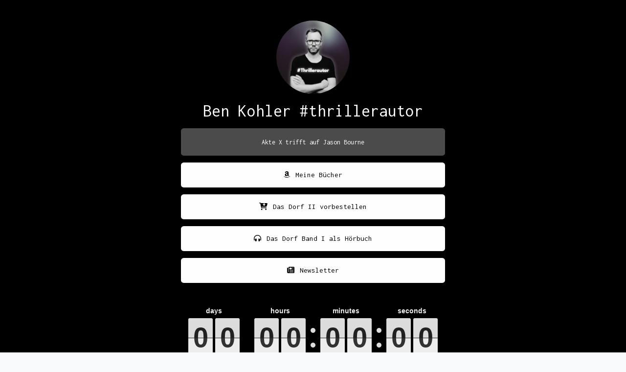

--- FILE ---
content_type: text/html; charset=UTF-8
request_url: https://page.fo/ben.kohler.autor/fuck
body_size: 4178
content:
<!DOCTYPE html>
<html lang="en" class="link-html" dir="ltr">
    <head>
        <title>Ben Kohler, Thrillerautor</title>
        <base href="https://biolink.onlysocial.io/">
        <meta charset="UTF-8">
        <meta name="viewport" content="width=device-width, initial-scale=1, shrink-to-fit=no" />

        
                    <meta name="description" content="Thrillerautor aus Ulm. Akte X trifft auf Jason Bourne. Das Dorf 2 ab September 2024 als E-Book und Taschenbuch." />
        
                    <meta name="keywords" content="Thrillerautor, Akte X trifft auf Jason Bourne, Thriller, Schriftsteller" />
        
        <!-- Open graph / Twitter markup -->
<meta property="og:type" content="website" />
<meta property="og:url" content="https://page.fo/ben.kohler.autor" />
<meta property="og:title" content="Ben Kohler, Thrillerautor" />
<meta property="og:description" content="Thrillerautor aus Ulm. Akte X trifft auf Jason Bourne. Das Dorf 2 ab September 2024 als E-Book und Taschenbuch." />
<meta property="og:site_name" content="Biolinks OnlySocial" />
<meta name="twitter:card" content="summary_large_image" />
<meta name="twitter:url" content="https://page.fo/ben.kohler.autor" />
<meta name="twitter:title" content="Ben Kohler, Thrillerautor" />
<meta name="twitter:description" content="Thrillerautor aus Ulm. Akte X trifft auf Jason Bourne. Das Dorf 2 ab September 2024 als E-Book und Taschenbuch." />

                    <link rel="canonical" href="https://page.fo/ben.kohler.autor" />
        
        
                    <link href="https://biolink.onlysocial.io/uploads/main/c6751b246f21d9130a18df4280ac5d95.png" rel="icon" />
        
        <link href="https://biolink.onlysocial.io/themes/altum/assets/css/bootstrap.min.css?v=5400" id="css_theme_style" rel="stylesheet" media="screen,print">
                    <link href="https://biolink.onlysocial.io/themes/altum/assets/css/custom.css?v=5400" rel="stylesheet" media="screen,print">
                    <link href="https://biolink.onlysocial.io/themes/altum/assets/css/link-custom.css?v=5400" rel="stylesheet" media="screen,print">
                    <link href="https://biolink.onlysocial.io/themes/altum/assets/css/animate.min.css?v=5400" rel="stylesheet" media="screen,print">
        
                                                <link href="https://fonts.googleapis.com/css?family=Inconsolata&display=swap" rel="stylesheet">
            
                            <style>html, body {font-family: Inconsolata, "Helvetica Neue", Arial, sans-serif !important;}</style>
                            <style>
            html {
                font-size: 14px !important;
                            }
        </style>

            <link href="https://biolink.onlysocial.io/themes/altum/assets/css/libraries/flipdown.min.css?v=5400" rel="stylesheet" media="screen,print">
    
        
        
        
        
            </head>

            
    
    

    
<body class=" link-body " style="background-image: linear-gradient(135deg, #000000 10%, #343434 100%);background-attachment: scroll;">


<div id="backdrop" class="link-body-backdrop" style="backdrop-filter: blur(0px) brightness(0%);-webkit-backdrop-filter: blur(0px) brightness(0%);"></div>

<div class="container animate__animated animate__fadeIn">
    
    

    <div class="row d-flex justify-content-center text-center">
        <div class="col-md-6 link-content ">

            
            <main id="links" class="my-2">
                <div class="row">
                    
                                            
                        
                            
                            
<div id="biolink_block_id_6559" data-biolink-block-id="6559" class="col-12 my-2">
    <div class="d-flex flex-column align-items-center">
        
            <img src="https://biolink.onlysocial.io/uploads/avatars/d334c3517155ea161d8097ebdc2f035e.jpg" class="link-image link-avatar-round " style="width: 150px; height: 150px; border-width: 0px; border-color: #000000; border-style: solid; object-fit: fill; box-shadow: 0px 0px 20px 0px #00000010" alt="" loading="lazy" data-border-width data-border-avatar-radius data-border-style data-border-color data-border-shadow data-avatar />

            </div>
</div>

                        
                            
                            
<div id="biolink_block_id_6561" data-biolink-block-id="6561" class="col-12 my-2">
    <h1 class="h1 m-0 text-break" style="color: #ffffff; text-align: center;" data-text data-text-color data-text-alignment>
            Ben Kohler #thrillerautor        </h1>
</div>


                        
                            
                            
<div id="biolink_block_id_6560" data-biolink-block-id="6560" class="col-12 my-2">
    <div class="card link-btn-rounded" style="border-width: 0px;border-color: #000000;border-style: solid;background: #4C4C4C;box-shadow: 0px 0px 20px 0px #00000010" data-border-width data-border-radius data-border-style data-border-color data-border-shadow data-background-color>
        <div class="card-body text-break" style="color: #ffffff; text-align: center;" data-text data-text-color data-text-alignment>
            Akte X trifft auf Jason Bourne        </div>
    </div>
</div>

                        
                            
                            
                            
<div id="biolink_block_id_6770" data-biolink-block-id="6770" class="col-12 my-2">
    <a href="https://mybook.to/GmB0H" data-track-biolink-block-id="6770" target="_blank" rel="nofollow" class="btn btn-block btn-primary link-btn link-hover-animation-smooth link-btn-rounded  animate__animated animate__ animate__false animate__delay-2s" style="background: #ffffff;color: #000000;border-width: 0px;border-color: #000000;border-style: solid;box-shadow: 0px 0px 20px 0px #00000010;text-align: center;" data-text-color data-border-width data-border-radius data-border-style data-border-color data-border-shadow data-animation data-background-color data-text-alignment>
        <div class="link-btn-image-wrapper link-btn-rounded" style="display: none;">
            <img src="" class="link-btn-image" loading="lazy" />
        </div>

        <span data-icon>
                            <i class="fab fa-amazon mr-1"></i>
                    </span>

        <span data-name>Meine Bücher</span>
    </a>
</div>

                        
                            
                            
<div id="biolink_block_id_6771" data-biolink-block-id="6771" class="col-12 my-2">
    <a href="https://boook.link/Das-Dorf-II" data-track-biolink-block-id="6771" target="_blank" rel="nofollow" class="btn btn-block btn-primary link-btn link-hover-animation-smooth link-btn-rounded  animate__animated animate__ animate__false animate__delay-2s" style="background: #ffffff;color: #000000;border-width: 0px;border-color: #000000;border-style: solid;box-shadow: 0px 0px 20px 0px #00000010;text-align: center;" data-text-color data-border-width data-border-radius data-border-style data-border-color data-border-shadow data-animation data-background-color data-text-alignment>
        <div class="link-btn-image-wrapper link-btn-rounded" style="display: none;">
            <img src="" class="link-btn-image" loading="lazy" />
        </div>

        <span data-icon>
                            <i class="fas fa-cart-arrow-down mr-1"></i>
                    </span>

        <span data-name>Das Dorf II vorbestellen</span>
    </a>
</div>

                        
                            
                            
<div id="biolink_block_id_8390" data-biolink-block-id="8390" class="col-12 my-2">
    <a href="https://bwlnk.com/9783988187598" data-track-biolink-block-id="8390" target="_self" rel="nofollow" class="btn btn-block btn-primary link-btn link-hover-animation-smooth link-btn-rounded  animate__animated animate__ animate__false animate__delay-2s" style="background: #ffffff;color: #000000;border-width: 0px;border-color: #000000;border-style: solid;box-shadow: 0px 0px 20px 0px #00000010;text-align: center;" data-text-color data-border-width data-border-radius data-border-style data-border-color data-border-shadow data-animation data-background-color data-text-alignment>
        <div class="link-btn-image-wrapper link-btn-rounded" style="display: none;">
            <img src="" class="link-btn-image" loading="lazy" />
        </div>

        <span data-icon>
                            <i class="fas fa-headphones-simple mr-1"></i>
                    </span>

        <span data-name>Das Dorf Band I als Hörbuch</span>
    </a>
</div>

                        
                            
                            
<div id="biolink_block_id_6774" data-biolink-block-id="6774" class="col-12 my-2">
    <a href="#" data-toggle="modal" data-target="#email_collector_6774" class="btn btn-block btn-primary link-btn link-hover-animation-smooth link-btn-rounded  animate__animated animate__ animate__false animate__delay-2s" style="background: #ffffff;color: #000000;border-width: 0px;border-color: #000000;border-style: solid;box-shadow: 0px 0px 20px 0px #00000010;text-align: center;" data-text-color data-border-width data-border-radius data-border-style data-border-color data-border-shadow data-animation data-background-color data-text-alignment>
        <div class="link-btn-image-wrapper link-btn-rounded" style="display: none;">
            <img src="" class="link-btn-image" loading="lazy" />
        </div>

        <span data-icon>
                            <i class="fas fa-newspaper mr-1"></i>
                    </span>

        <span data-name>Newsletter</span>
    </a>
</div>



    

                        
                            
                            
<div id="biolink_block_id_6556" data-biolink-block-id="6556" class="col-12 my-2 d-flex justify-content-center">
    <blockquote class="instagram-media" data-instgrm-permalink="https://www.instagram.com/p/C9AKAbiKN3h/?img_index=1" data-instgrm-version="13"></blockquote>

            
    <script>
        setTimeout(() => {
            document.querySelector('div[data-biolink-block-id="6556"] iframe').style.width = '100%';
        }, 2000);
    </script>
</div>

                        
                            
                            
<div id="biolink_block_id_6775" data-biolink-block-id="6775" class="col-12 my-2">
    <div class="d-flex align-items-center justify-content-center">
        <div id="flipdown_6775" class="flipdown" data-end-date="1726358400"></div>
    </div>
</div>

    
    

                        
                            
                            
<div id="biolink_block_id_6776" data-biolink-block-id="6776" class="col-12 my-2">
    <h3 class="h3 m-0 text-break" style="color: #ffffff; text-align: center;" data-text data-text-color data-text-alignment>
            bis zur Veröffentlichung von »Das Dorf II«        </h3>
</div>


                        
                            
                            

<div id="biolink_block_id_2879" data-biolink-block-id="2879" class="col-12 my-2">
    <div class="d-flex flex-wrap justify-content-center">
                                            <div class="my-2 mx-3" data-toggle="tooltip" title="Email">
                    <a href="mailto:mail@benkohler.de" target="_blank" rel="noreferrer" class="link-hover-animation-smooth">
                        <i class="fas fa-envelope fa-lg fa-fw" style="color: #ffffff" data-color></i>
                    </a>
                </div>
                                                                                                                                                    <div class="my-2 mx-3" data-toggle="tooltip" title="Instagram">
                    <a href="https://instagram.com/ben.kohler.autor" target="_blank" rel="noreferrer" class="link-hover-animation-smooth">
                        <i class="fab fa-instagram fa-lg fa-fw" style="color: #ffffff" data-color></i>
                    </a>
                </div>
                                                                    <div class="my-2 mx-3" data-toggle="tooltip" title="TikTok">
                    <a href="https://tiktok.com/@ben.kohler.autor" target="_blank" rel="noreferrer" class="link-hover-animation-smooth">
                        <i class="fab fa-tiktok fa-lg fa-fw" style="color: #ffffff" data-color></i>
                    </a>
                </div>
                                                <div class="my-2 mx-3" data-toggle="tooltip" title="YouTube Channel">
                    <a href="https://youtube.com/@benkohlerautor" target="_blank" rel="noreferrer" class="link-hover-animation-smooth">
                        <i class="fab fa-youtube fa-lg fa-fw" style="color: #ffffff" data-color></i>
                    </a>
                </div>
                                                                                                                                                                                            <div class="my-2 mx-3" data-toggle="tooltip" title="Address">
                    <a href="https://maps.google.com/maps?q=Heidelbeerweg 3, 89233 Neu-Ulm" target="_blank" rel="noreferrer" class="link-hover-animation-smooth">
                        <i class="fas fa-map-marker-alt fa-lg fa-fw" style="color: #ffffff" data-color></i>
                    </a>
                </div>
                                                <div class="my-2 mx-3" data-toggle="tooltip" title="Threads">
                    <a href="https://threads.net/@ben.kohler.autor" target="_blank" rel="noreferrer" class="link-hover-animation-smooth">
                        <i class="fab fa-threads fa-lg fa-fw" style="color: #ffffff" data-color></i>
                    </a>
                </div>
                                                                                    </div>
</div>


                                                            </div>
            </main>

            
            <footer id="footer" class="link-footer">
                
                <div id="branding" class="link-footer-branding">
                                    </div>
            </footer>

        </div>
    </div>
</div>

<div class="modal fade" id="email_collector_6774" tabindex="-1" role="dialog" aria-hidden="true">
    <div class="modal-dialog modal-dialog-centered" role="document">
        <div class="modal-content">

            <div class="modal-header">
                <h5 class="modal-title">Newsletter</h5>
                <button type="button" class="close" data-dismiss="modal" title="Close">
                    <span aria-hidden="true">&times;</span>
                </button>
            </div>

            <div class="modal-body">
                <form id="email_collector_form_6774" method="post" role="form">
                    <input type="hidden" name="token" value="580e8be5d9e9d99f7796d7daaa441d41" required="required" />
                    <input type="hidden" name="biolink_block_id" value="6774" />

                    <div class="notification-container"></div>

                    <div class="form-group">
                        <div class="input-group">
                            <div class="input-group-prepend">
                                <div class="input-group-text bg-gray-50"><i class="fas fa-fw fa-envelope"></i></div>
                            </div>
                            <input type="email" class="form-control" name="email" maxlength="320" required="required" placeholder="hello@example.com" aria-label="hello@example.com" />
                        </div>
                    </div>

                    <div class="form-group">
                        <div class="input-group">
                            <div class="input-group-prepend">
                                <div class="input-group-text bg-gray-50"><i class="fas fa-fw fa-signature"></i></div>
                            </div>
                            <input type="text" class="form-control" name="name" maxlength="64" required="required" placeholder="Dein Name" aria-label="Dein Name" />
                        </div>
                    </div>

                                            <div class="custom-control custom-switch">
                            <input type="checkbox" id="email_collector_agreement_6774" name="agreement" class="custom-control-input" required="required" />
                            <label class="custom-control-label font-weight-normal" for="email_collector_agreement_6774">
                                Wir verwenden Brevo als unsere Marketing-Plattform. Indem du das Formular absendest, erklärst du dich damit einverstanden, dass die Daten an Brevo zur Bearbeitung übertragen werden. Klicke, um die Datenschutzbestimmungen zu lesen.
                                                                    <a href="https://www.brevo.com/de/legal/privacypolicy/" target="_blank"><i class="fas fa-fw fa-sm fa-external-link-alt"></i></a>
                                                            </label>
                        </div>
                    
                    
                    <div class="text-center mt-4">
                        <button type="submit" name="submit" class="btn btn-block btn-lg btn-primary" data-is-ajax>Anmelden</button>
                    </div>
                </form>
            </div>

        </div>
    </div>
</div>
</body>



    
<input type="hidden" name="global_site_url" value="https://biolink.onlysocial.io/" />
<input type="hidden" name="global_url" value="https://biolink.onlysocial.io/" />
<input type="hidden" name="global_token" value="4fa7695f064172d2aabf14decfb4c07b" />
<input type="hidden" name="global_number_decimal_point" value="." />
<input type="hidden" name="global_number_thousands_separator" value="," />

<script>
    /* Some global variables */
    window.altum = {};
    let global_token = document.querySelector('input[name="global_token"]').value;
    let site_url = document.querySelector('input[name="global_site_url"]').value;
    let url = document.querySelector('input[name="global_url"]').value;
    let decimal_point = document.querySelector('[name="global_number_decimal_point"]').value;
    let thousands_separator = document.querySelector('[name="global_number_thousands_separator"]').value;
</script>

            <script src="https://biolink.onlysocial.io/themes/altum/assets/js/libraries/jquery.min.js?v=5400"></script>
            <script src="https://biolink.onlysocial.io/themes/altum/assets/js/libraries/popper.min.js?v=5400"></script>
            <script src="https://biolink.onlysocial.io/themes/altum/assets/js/libraries/bootstrap.min.js?v=5400"></script>
            <script src="https://biolink.onlysocial.io/themes/altum/assets/js/custom.js?v=5400"></script>
            <script src="https://biolink.onlysocial.io/themes/altum/assets/js/libraries/fontawesome.min.js?v=5400"></script>
            <script src="https://biolink.onlysocial.io/themes/altum/assets/js/libraries/fontawesome-solid.min.js?v=5400"></script>
            <script src="https://biolink.onlysocial.io/themes/altum/assets/js/libraries/fontawesome-brands.min.js?v=5400"></script>
    
        <script>
        'use strict';

        /* Go over all mail buttons to make sure the user can still submit mail */
        $('form[id^="email_collector_"]').each((index, element) => {
            let biolink_block_id = $(element).find('input[name="biolink_block_id"]').val();
            let is_converted = sessionStorage.getItem(`email_collector_${biolink_block_id}`);

            if(is_converted) {
                /* Set the submit button to disabled */
                $(element).find('button[type="submit"]').attr('disabled', 'disabled');
            }
        });
        /* Form handling for mail submissions if any */
        $('form[id^="email_collector_"]').on('submit', event => {
            let biolink_block_id = $(event.currentTarget).find('input[name="biolink_block_id"]').val();
            let is_converted = sessionStorage.getItem(`email_collector_${biolink_block_id}`);

            let notification_container = event.currentTarget.querySelector('.notification-container');
            notification_container.innerHTML = '';
            pause_submit_button(event.currentTarget.querySelector('[type="submit"][name="submit"]'));

            if(!is_converted) {
                $.ajax({
                    type: 'POST',
                    url: `${site_url}l/link/email_collector`,
                    data: $(event.currentTarget).serialize(),
                    dataType: 'json',
                    success: (data) => {
                        enable_submit_button(event.currentTarget.querySelector('[type="submit"][name="submit"]'));

                        if (data.status == 'error') {
                            display_notifications(data.message, 'error', notification_container);
                        } else if (data.status == 'success') {
                            display_notifications(data.message, 'success', notification_container);

                            setTimeout(() => {

                                /* Hide modal */
                                $(event.currentTarget).closest('.modal').modal('hide');

                                /* Remove the notification */
                                notification_container.innerHTML = '';

                                /* Set the localstorage to mention that the user was converted */
                                sessionStorage.setItem(`email_collector_${biolink_block_id}`, true);

                                /* Set the submit button to disabled */
                                $(event.currentTarget).find('button[type="submit"]').attr('disabled', 'disabled');

                                if(data.details.thank_you_url) {
                                    window.location.replace(data.details.thank_you_url);
                                }

                            }, 1500);
                        }

                        /* Reset captcha */
                        try {
                            grecaptcha.reset();
                            hcaptcha.reset();
                            turnstile.reset();
                        } catch (error) {}
                    },
                    error: () => {
                        enable_submit_button(event.currentTarget.querySelector('[type="submit"][name="submit"]'));
                        display_notifications("We could not perform this action.", 'error', notification_container);
                    },
                });

            }

            event.preventDefault();
        })
    </script>
            <script src="https://www.instagram.com/embed.js"></script>
            <script src="https://biolink.onlysocial.io/themes/altum/assets/js/libraries/flipdown.min.js?v=5400"></script>
    <script>
    'use strict';
    document.addEventListener('DOMContentLoaded', () => {
        new FlipDown(
            parseInt(document.querySelector('#flipdown_6775').getAttribute('data-end-date')),
            'flipdown_6775',
            {
                theme: "light",
                headings: ["days", "hours", "minutes", "seconds"]
            }
        ).start().ifEnded(() => {
            /* :) */
        });
    });
</script>
<script>
    /* Background backdrop fix on modal */
    let backdrop_filter = null;
    $('.modal').on('show.bs.modal', function () {
        backdrop_filter = document.querySelector('body').style.backdropFilter;
        document.querySelector('body').style.backdropFilter = '';
    });

    $('.modal').on('hide.bs.modal', function () {
        document.querySelector('body').style.backdropFilter = backdrop_filter;
    });

    /* Internal tracking for biolink page blocks */
    document.querySelectorAll('a[data-track-biolink-block-id]').forEach(element => {
        element.addEventListener('click', event => {
            let biolink_block_id = event.currentTarget.getAttribute('data-track-biolink-block-id');
            navigator.sendBeacon(`${site_url}l/link?biolink_block_id=${biolink_block_id}&no_redirect`);
        });
    });
</script>


</html>


--- FILE ---
content_type: text/css
request_url: https://biolink.onlysocial.io/themes/altum/assets/css/link-custom.css?v=5400
body_size: 1132
content:
.link-html {
    min-height: 100%;
    height: 100%;
}

.link-body {
    background-size: cover !important;
    background-position: center center !important;
    background-repeat: no-repeat !important;
    min-height: 100%;
}

.link-video-background {
    object-fit: cover;
    width: 100%;
    height: 100%;
    position: fixed;
    top: 0;
    left: 0;
}

.link-body-backdrop {
    position: fixed;
    width: 100%;
    height: 100%;
}

.link-content {
    padding-top: 2rem;
}

.link-image {
    width: 125px;
    height: 125px;
    object-fit: contain;
}

.link-verified {
    border: 2px solid #fff;
    border-radius: 50rem;
    padding: 0.35rem 0.55rem;
    background: #0086ff;
    color: #fff;
    font-weight: bold;
}

.link-verified-small {
    color: #0086ff;
    vertical-align: text-top;
}

.link-verified-small .fa-stack {
    font-size: .80rem;
}

.link-btn {
    position: relative;
    white-space: normal;
    word-wrap: break-word;
    padding: 1rem 4.5rem;
    font-size: 1.1rem;
    transition: opacity 0.3s, background 0.3s;
    border-radius: 0;
}

.link-btn:hover {
    animation: none;
}

.link-btn-straight {
    border-radius: 0;
}

.link-btn-round {
    border-radius: 50px;
}

.link-btn-rounded {
    border-radius: .4rem;
}

.link-avatar-straight {
    border-radius: 0;
}

.link-avatar-round {
    border-radius: 50rem;
}

.link-avatar-rounded {
    border-radius: .3rem;
}

.link-hover-animation-smooth {
    transition: transform 0.3s;
}

.link-hover-animation-smooth:hover, .link-hover-animation-instant:hover {
    transform: scale(1.025);
}

.link-hover-animation-smooth:active, .link-hover-animation-instant:active {
    transform: scale(.975);
}

.link-btn-image-wrapper {
    overflow: hidden;
    width: 100%;
    height: 100%;
    max-width: 45px;
    max-height: 45px;
    position: absolute;
    top: 50%;
    margin-top: -22.5px;
    margin-left: -4.1rem;
}

[dir="rtl"] .link-btn-image-wrapper {
    margin-left: initial;
    margin-right: -4.1rem;
}

/* Big link */
.link-big-btn {
    padding: 1rem;
}

.link-big-btn-image-wrapper {
    overflow: hidden;
    width: 25%;
    height: auto;
    max-height: 7rem;
}

.link-big-btn-image {
    width: 100%;
    height: auto;
    max-height: 7rem;
    object-fit: contain;
}

.link-big-content-wrapper {
    width: 100%;
}

.link-big-icon-wrapper {
    width: 10%;
}


.link-grid-image-wrapper {
    position: relative;
    width: 100%;
    background: transparent;
    border-radius: .25rem;
    overflow: hidden;
    background-position: center;
    background-size: cover;
}

.link-grid-image-wrapper-columns-2 {
    height: 10rem;
}

.link-grid-image-wrapper-columns-3 {
    height: 6rem;
}

@media (min-width: 992px) {
    .link-grid-image-wrapper-columns-2 {
        height: 20rem;
    }

    .link-grid-image-wrapper-columns-3 {
        height: 10rem;
    }
}

.link-grid-image-overlay {
    position: absolute;
    bottom: 0;
    width: 100%;
    height: 2.5rem;
    background: rgba(0, 0, 0, .25);
    display: flex;
    justify-content: center;
    align-items: center;
    padding: .25rem 1rem;
}

.link-grid-image-overlay-text {
    color: white;
    font-size: 1.1rem;
}

.link-btn-image {
    width: 100%;
    height: auto;
}

.link-external-item-image {
    width: 100%;
    height: auto;
    max-height: 10rem;
    object-fit: cover;
}

.link-iframe-round {
    border-radius: .3rem;
    overflow:hidden;
    position:relative;
}

.link-round {
    border-radius: .3rem;
}

#links > .row > div:target {
    transform: scale(1.05);
}

/* Review */
.link-review-image {
    width: 2.5rem;
    height: 2.5rem;
    border-radius: 50rem;
    object-fit: cover;
    background: hsla(0, 0%, 0%, .1);
    color: hsla(0, 0%, 0%, 1);
    font-weight: bold;
    display: flex;
    align-items: center;
    justify-content: center;
}

/* Image slider */
.link-image-slider-image {
    object-fit: cover;
}

/* Faq block */
.link-faq button {
    font-size: 1.1rem;
}

/* Footer */
.link-footer {
    margin: 3rem 0;
}

.link-footer-branding {
    font-size: .9rem;
}

/* Modals */
.modal-header {
    padding: 1rem;
    border-bottom: 0;
}

.modal-subheader {
    padding: 0 1rem;
    border-bottom: 0;
    margin: 0;
}

.modal-content {
    padding: 1rem;
    border: none;
    box-shadow: none;
    -webkit-box-shadow: none;
}

/* Other default overrides */
form .btn-primary {
    transition: all .3s ease-in-out;
}

form .btn-primary, form .btn-primary:hover, form .btn-primary:focus, form .btn-primary:active {
    background: black !important;
    border-color: black !important;
    box-shadow: none !important;
}

form .btn-primary:hover, form .btn-primary:focus {
    opacity: .85;
}

form .btn-primary:active {
    opacity: .75;
}

.btn:focus, .btn:active {
    box-shadow: none !important;
}

/* Modal changes */
.modal-backdrop {
    backdrop-filter: blur(10px);
    -webkit-backdrop-filter: blur(10px);
    background-color: rgba(0, 0, 0, 0.5);
    opacity: 1 !important;
}

/* Share button */
.share-button-wrapper {
    z-index: 2;
    top: 1rem;
    right: 1rem;
}

.share-button {
    border-radius: 50%;
    min-width: 45px;
    min-height: 45px;
    backdrop-filter: blur(5px);
    -webkit-backdrop-filter: blur(5px);
    background-color: #0003;
    color: white;
}

.share-button:hover {
    backdrop-filter: blur(10px);
    -webkit-backdrop-filter: blur(10px);
    color: white;
}



--- FILE ---
content_type: text/javascript
request_url: https://biolink.onlysocial.io/themes/altum/assets/js/libraries/flipdown.min.js?v=5400
body_size: 2720
content:
/**
 * @name FlipDown
 * @description Flip styled countdown clock
 * @author Peter Butcher (PButcher) <pbutcher93[at]gmail[dot]com>
 * @param {number} uts - Time to count down to as unix timestamp
 * @param {string} el - DOM element to attach FlipDown to
 * @param {object} opt - Optional configuration settings
 **/
class FlipDown {
    constructor(uts, el = "flipdown", opt = {}) {
        // If uts is not specified
        if (typeof uts !== "number") {
            throw new Error(
                `FlipDown: Constructor expected unix timestamp, got ${typeof uts} instead.`
            );
        }

        // If opt is specified, but not el
        if (typeof el === "object") {
            opt = el;
            el = "flipdown";
        }

        // FlipDown version
        this.version = "0.3.2";

        // Initialised?
        this.initialised = false;

        // Time at instantiation in seconds
        this.now = this._getTime();

        // UTS to count down to
        this.epoch = uts;

        // UTS passed to FlipDown is in the past
        this.countdownEnded = false;

        // User defined callback for countdown end
        this.hasEndedCallback = null;

        // FlipDown DOM element
        this.element = document.getElementById(el);

        // Rotor DOM elements
        this.rotors = [];
        this.rotorLeafFront = [];
        this.rotorLeafRear = [];
        this.rotorTops = [];
        this.rotorBottoms = [];

        // Interval
        this.countdown = null;

        // Number of days remaining
        this.daysRemaining = 0;

        // Clock values as numbers
        this.clockValues = {};

        // Clock values as strings
        this.clockStrings = {};

        // Clock values as array
        this.clockValuesAsString = [];
        this.prevClockValuesAsString = [];

        // Parse options
        this.opts = this._parseOptions(opt);

        // Set options
        this._setOptions();

        // Print Version
        console.log(`FlipDown ${this.version} (Theme: ${this.opts.theme})`);
    }

    /**
     * @name start
     * @description Start the countdown
     * @author PButcher
     **/
    start() {
        // Initialise the clock
        if (!this.initialised) this._init();

        // Set up the countdown interval
        this.countdown = setInterval(this._tick.bind(this), 1000);

        // Chainable
        return this;
    }

    /**
     * @name ifEnded
     * @description Call a function once the countdown ends
     * @author PButcher
     * @param {function} cb - Callback
     **/
    ifEnded(cb) {
        this.hasEndedCallback = function () {
            cb();
            this.hasEndedCallback = null;
        };

        // Chainable
        return this;
    }

    /**
     * @name _getTime
     * @description Get the time in seconds (unix timestamp)
     * @author PButcher
     **/
    _getTime() {
        return new Date().getTime() / 1000;
    }

    /**
     * @name _hasCountdownEnded
     * @description Has the countdown ended?
     * @author PButcher
     **/
    _hasCountdownEnded() {
        // Countdown has ended
        if (this.epoch - this.now < 0) {
            this.countdownEnded = true;

            // Fire the ifEnded callback once if it was set
            if (this.hasEndedCallback != null) {
                // Call ifEnded callback
                this.hasEndedCallback();

                // Remove the callback
                this.hasEndedCallback = null;
            }

            return true;

            // Countdown has not ended
        } else {
            this.countdownEnded = false;
            return false;
        }
    }

    /**
     * @name _parseOptions
     * @description Parse any passed options
     * @param {object} opt - Optional configuration settings
     * @author PButcher
     **/
    _parseOptions(opt) {
        let headings = ["Days", "Hours", "Minutes", "Seconds"];
        if (opt.headings && opt.headings.length === 4) {
            headings = opt.headings;
        }
        return {
            // Theme
            theme: opt.hasOwnProperty("theme") ? opt.theme : "dark",
            headings,
        };
    }

    /**
     * @name _setOptions
     * @description Set optional configuration settings
     * @author PButcher
     **/
    _setOptions() {
        // Apply theme
        this.element.classList.add(`flipdown__theme-${this.opts.theme}`);
    }

    /**
     * @name _init
     * @description Initialise the countdown
     * @author PButcher
     **/
    _init() {
        this.initialised = true;

        // Check whether countdown has ended and calculate how many digits the day counter needs
        if (this._hasCountdownEnded()) {
            this.daysremaining = 0;
        } else {
            this.daysremaining = Math.floor(
                (this.epoch - this.now) / 86400
            ).toString().length;
        }
        var dayRotorCount = this.daysremaining <= 2 ? 2 : this.daysremaining;

        // Create and store rotors
        for (var i = 0; i < dayRotorCount + 6; i++) {
            this.rotors.push(this._createRotor(0));
        }

        // Create day rotor group
        var dayRotors = [];
        for (var i = 0; i < dayRotorCount; i++) {
            dayRotors.push(this.rotors[i]);
        }
        this.element.appendChild(this._createRotorGroup(dayRotors, 0));

        // Create other rotor groups
        var count = dayRotorCount;
        for (var i = 0; i < 3; i++) {
            var otherRotors = [];
            for (var j = 0; j < 2; j++) {
                otherRotors.push(this.rotors[count]);
                count++;
            }
            this.element.appendChild(this._createRotorGroup(otherRotors, i + 1));
        }

        // Store and convert rotor nodelists to arrays
        this.rotorLeafFront = Array.prototype.slice.call(
            this.element.getElementsByClassName("rotor-leaf-front")
        );
        this.rotorLeafRear = Array.prototype.slice.call(
            this.element.getElementsByClassName("rotor-leaf-rear")
        );
        this.rotorTop = Array.prototype.slice.call(
            this.element.getElementsByClassName("rotor-top")
        );
        this.rotorBottom = Array.prototype.slice.call(
            this.element.getElementsByClassName("rotor-bottom")
        );

        // Set initial values;
        this._tick();
        this._updateClockValues(true);

        return this;
    }

    /**
     * @name _createRotorGroup
     * @description Add rotors to the DOM
     * @author PButcher
     * @param {array} rotors - A set of rotors
     **/
    _createRotorGroup(rotors, rotorIndex) {
        var rotorGroup = document.createElement("div");
        rotorGroup.className = "rotor-group";
        var dayRotorGroupHeading = document.createElement("div");
        dayRotorGroupHeading.className = "rotor-group-heading";
        dayRotorGroupHeading.setAttribute(
            "data-before",
            this.opts.headings[rotorIndex]
        );
        rotorGroup.appendChild(dayRotorGroupHeading);
        appendChildren(rotorGroup, rotors);
        return rotorGroup;
    }

    /**
     * @name _createRotor
     * @description Create a rotor DOM element
     * @author PButcher
     * @param {number} v - Initial rotor value
     **/
    _createRotor(v = 0) {
        var rotor = document.createElement("div");
        var rotorLeaf = document.createElement("div");
        var rotorLeafRear = document.createElement("figure");
        var rotorLeafFront = document.createElement("figure");
        var rotorTop = document.createElement("div");
        var rotorBottom = document.createElement("div");
        rotor.className = "rotor";
        rotorLeaf.className = "rotor-leaf";
        rotorLeafRear.className = "rotor-leaf-rear";
        rotorLeafFront.className = "rotor-leaf-front";
        rotorTop.className = "rotor-top";
        rotorBottom.className = "rotor-bottom";
        rotorLeafRear.textContent = v;
        rotorTop.textContent = v;
        rotorBottom.textContent = v;
        appendChildren(rotor, [rotorLeaf, rotorTop, rotorBottom]);
        appendChildren(rotorLeaf, [rotorLeafRear, rotorLeafFront]);
        return rotor;
    }

    /**
     * @name _tick
     * @description Calculate current tick
     * @author PButcher
     **/
    _tick() {
        // Get time now
        this.now = this._getTime();

        // Between now and epoch
        var diff = this.epoch - this.now <= 0 ? 0 : this.epoch - this.now;

        // Days remaining
        this.clockValues.d = Math.floor(diff / 86400);
        diff -= this.clockValues.d * 86400;

        // Hours remaining
        this.clockValues.h = Math.floor(diff / 3600);
        diff -= this.clockValues.h * 3600;

        // Minutes remaining
        this.clockValues.m = Math.floor(diff / 60);
        diff -= this.clockValues.m * 60;

        // Seconds remaining
        this.clockValues.s = Math.floor(diff);

        // Update clock values
        this._updateClockValues();

        // Has the countdown ended?
        this._hasCountdownEnded();
    }

    /**
     * @name _updateClockValues
     * @description Update the clock face values
     * @author PButcher
     * @param {boolean} init - True if calling for initialisation
     **/
    _updateClockValues(init = false) {
        // Build clock value strings
        this.clockStrings.d = pad(this.clockValues.d, 2);
        this.clockStrings.h = pad(this.clockValues.h, 2);
        this.clockStrings.m = pad(this.clockValues.m, 2);
        this.clockStrings.s = pad(this.clockValues.s, 2);

        // Concat clock value strings
        this.clockValuesAsString = (
            this.clockStrings.d +
            this.clockStrings.h +
            this.clockStrings.m +
            this.clockStrings.s
        ).split("");

        // Update rotor values
        // Note that the faces which are initially visible are:
        // - rotorLeafFront (top half of current rotor)
        // - rotorBottom (bottom half of current rotor)
        // Note that the faces which are initially hidden are:
        // - rotorTop (top half of next rotor)
        // - rotorLeafRear (bottom half of next rotor)
        this.rotorLeafFront.forEach((el, i) => {
            el.textContent = this.prevClockValuesAsString[i];
        });

        this.rotorBottom.forEach((el, i) => {
            el.textContent = this.prevClockValuesAsString[i];
        });

        function rotorTopFlip() {
            this.rotorTop.forEach((el, i) => {
                if (el.textContent != this.clockValuesAsString[i]) {
                    el.textContent = this.clockValuesAsString[i];
                }
            });
        }

        function rotorLeafRearFlip() {
            this.rotorLeafRear.forEach((el, i) => {
                if (el.textContent != this.clockValuesAsString[i]) {
                    el.textContent = this.clockValuesAsString[i];
                    el.parentElement.classList.add("flipped");
                    var flip = setInterval(
                        function () {
                            el.parentElement.classList.remove("flipped");
                            clearInterval(flip);
                        }.bind(this),
                        500
                    );
                }
            });
        }

        // Init
        if (!init) {
            setTimeout(rotorTopFlip.bind(this), 500);
            setTimeout(rotorLeafRearFlip.bind(this), 500);
        } else {
            rotorTopFlip.call(this);
            rotorLeafRearFlip.call(this);
        }

        // Save a copy of clock values for next tick
        this.prevClockValuesAsString = this.clockValuesAsString;
    }
}

/**
 * @name pad
 * @description Prefix a number with zeroes
 * @author PButcher
 * @param {string} n - Number to pad
 * @param {number} len - Desired length of number
 **/
function pad(n, len) {
    n = n.toString();
    return n.length < len ? pad("0" + n, len) : n;
}

/**
 * @name appendChildren
 * @description Add multiple children to an element
 * @author PButcher
 * @param {object} parent - Parent
 **/
function appendChildren(parent, children) {
    children.forEach((el) => {
        parent.appendChild(el);
    });
}
